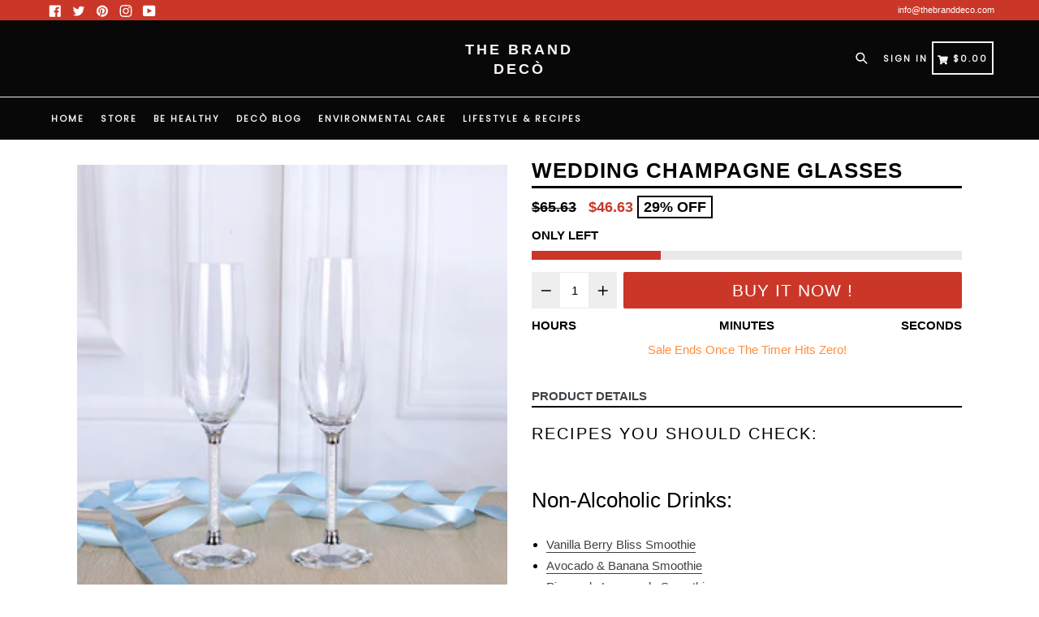

--- FILE ---
content_type: text/html; charset=utf-8
request_url: https://www.google.com/recaptcha/api2/aframe
body_size: 266
content:
<!DOCTYPE HTML><html><head><meta http-equiv="content-type" content="text/html; charset=UTF-8"></head><body><script nonce="UdMLo0w6WuqDHArCbOepuQ">/** Anti-fraud and anti-abuse applications only. See google.com/recaptcha */ try{var clients={'sodar':'https://pagead2.googlesyndication.com/pagead/sodar?'};window.addEventListener("message",function(a){try{if(a.source===window.parent){var b=JSON.parse(a.data);var c=clients[b['id']];if(c){var d=document.createElement('img');d.src=c+b['params']+'&rc='+(localStorage.getItem("rc::a")?sessionStorage.getItem("rc::b"):"");window.document.body.appendChild(d);sessionStorage.setItem("rc::e",parseInt(sessionStorage.getItem("rc::e")||0)+1);localStorage.setItem("rc::h",'1769000161865');}}}catch(b){}});window.parent.postMessage("_grecaptcha_ready", "*");}catch(b){}</script></body></html>

--- FILE ---
content_type: text/javascript
request_url: https://thebranddeco.com/cdn/shop/t/27/assets/speedimize.js?v=7821936733523432371633541215
body_size: -67
content:
!function(){var t,e={delay:6e3},n=!1;document.addEventListener("SpmExecute",function(t){a.forEach(function(t){t.setAttribute("type","text/javascript"),document.body.appendChild(t)}),c.forEach(function(t){t.remove()})});var r,o=null,a=[],c=[];function i(t){t.forEach(function(t){if(t.type.split("/")[0].includes(o)){var e=document.createElement("link");e.setAttribute("rel","preload"),e.setAttribute("as","script"),e.setAttribute("href",t.src),document.head.appendChild(e),a.push(t),c.push(e)}})}function u(){document.dispatchEvent(new CustomEvent("SpmExecute")),document.dispatchEvent(new CustomEvent("StartKernelLoading")),setTimeout(function(){document.dispatchEvent(new CustomEvent("StartAsyncLoading")),function(){for(var t=document.getElementsByTagName("script"),e=0;e<t.length;e++)null!==t[e].getAttribute("data-src")&&(t[e].setAttribute("src",t[e].getAttribute("data-src")),delete t[e].dataset.src);var n=document.getElementsByTagName("link");for(e=0;e<n.length;e++)null!==n[e].getAttribute("data-href")&&(n[e].setAttribute("href",n[e].getAttribute("data-href")),delete n[e].dataset.href)}()},1200),n=!0}function d(){i(document.querySelectorAll("script")),n||(t=setTimeout(u,e.delay))}function s(){i(document.querySelectorAll("script")),n||(clearTimeout(t),u(),["scroll","mousemove","touchstart"].forEach(t=>{window.removeEventListener(t,s)}))}(r=document.currentScript)?function(t){var e=t.getAttribute("data-spm"),n=Shopify.theme.id;if(!e)return null;var r=e.split("|");return n!==parseInt(r[1])?null:(o=r[0],e)}(r)?(window.onload=d,["scroll","mousemove","touchstart"].forEach(function(t){window.addEventListener(t,s)}),r.removeAttribute("data-spm")):console.warn("Speedimize does not validated. Maybe app was removed. Please contact app developers"):console.warn("Speedimize script does not exist")}();